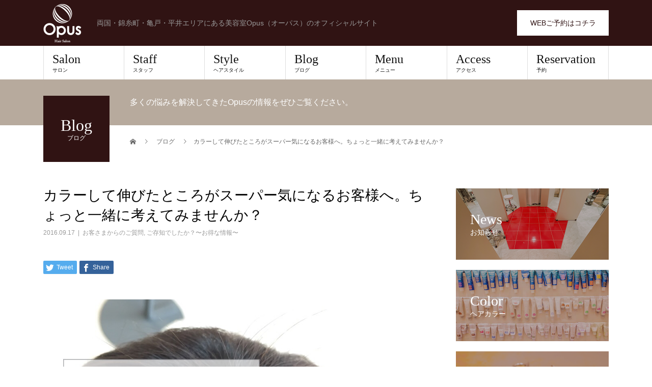

--- FILE ---
content_type: text/html; charset=UTF-8
request_url: https://opus-salon.jp/17025/
body_size: 17206
content:
<!DOCTYPE html>
<html lang="ja">
<head>
<meta charset="UTF-8">
<meta name="description" content="気になるーーーーー！タイプのお客様に読んでほしい内容は、&amp;nbsp;&amp;nbsp;◼︎鏡を見るたびに「あああああああ」って感じてるお客様へ♫&amp;nbsp;&amp;nbsp;◼︎周りから見た客観的な意見、知ってますかー？&amp;n...">
<meta name="viewport" content="width=device-width">
<title>カラーして伸びたところがスーパー気になるお客様へ。ちょっと一緒に考えてみませんか？ &#8211; 美容室Opus（オーパス）</title>
<meta name='robots' content='max-image-preview:large' />
<meta property="og:type" content="article">
<meta property="og:url" content="https://opus-salon.jp/17025/">
<meta property="og:title" content="カラーして伸びたところがスーパー気になるお客様へ。ちょっと一緒に考えてみませんか？ &#8211; 美容室Opus（オーパス）">
<meta property="og:description" content="気になるーーーーー！タイプのお客様に読んでほしい内容は、&amp;nbsp;&amp;nbsp;◼︎鏡を見るたびに「あああああああ」って感じてるお客様へ♫&amp;nbsp;&amp;nbsp;◼︎周りから見た客観的な意見、知ってますかー？&amp;n...">
<meta property="og:site_name" content="美容室Opus（オーパス）">
<meta property="og:image" content="https://opus-salon.jp/wp-content/uploads/2016/09/wpid-20160917044816.png">
<meta property="og:image:secure_url" content="https://opus-salon.jp/wp-content/uploads/2016/09/wpid-20160917044816.png"> 
<meta property="og:image:width" content="969"> 
<meta property="og:image:height" content="749">
<link rel="alternate" type="application/rss+xml" title="美容室Opus（オーパス） &raquo; フィード" href="https://opus-salon.jp/feed/" />
<link rel="alternate" title="oEmbed (JSON)" type="application/json+oembed" href="https://opus-salon.jp/wp-json/oembed/1.0/embed?url=https%3A%2F%2Fopus-salon.jp%2F17025%2F" />
<link rel="alternate" title="oEmbed (XML)" type="text/xml+oembed" href="https://opus-salon.jp/wp-json/oembed/1.0/embed?url=https%3A%2F%2Fopus-salon.jp%2F17025%2F&#038;format=xml" />
<style id='wp-img-auto-sizes-contain-inline-css' type='text/css'>
img:is([sizes=auto i],[sizes^="auto," i]){contain-intrinsic-size:3000px 1500px}
/*# sourceURL=wp-img-auto-sizes-contain-inline-css */
</style>
<style id='wp-emoji-styles-inline-css' type='text/css'>

	img.wp-smiley, img.emoji {
		display: inline !important;
		border: none !important;
		box-shadow: none !important;
		height: 1em !important;
		width: 1em !important;
		margin: 0 0.07em !important;
		vertical-align: -0.1em !important;
		background: none !important;
		padding: 0 !important;
	}
/*# sourceURL=wp-emoji-styles-inline-css */
</style>
<style id='wp-block-library-inline-css' type='text/css'>
:root{--wp-block-synced-color:#7a00df;--wp-block-synced-color--rgb:122,0,223;--wp-bound-block-color:var(--wp-block-synced-color);--wp-editor-canvas-background:#ddd;--wp-admin-theme-color:#007cba;--wp-admin-theme-color--rgb:0,124,186;--wp-admin-theme-color-darker-10:#006ba1;--wp-admin-theme-color-darker-10--rgb:0,107,160.5;--wp-admin-theme-color-darker-20:#005a87;--wp-admin-theme-color-darker-20--rgb:0,90,135;--wp-admin-border-width-focus:2px}@media (min-resolution:192dpi){:root{--wp-admin-border-width-focus:1.5px}}.wp-element-button{cursor:pointer}:root .has-very-light-gray-background-color{background-color:#eee}:root .has-very-dark-gray-background-color{background-color:#313131}:root .has-very-light-gray-color{color:#eee}:root .has-very-dark-gray-color{color:#313131}:root .has-vivid-green-cyan-to-vivid-cyan-blue-gradient-background{background:linear-gradient(135deg,#00d084,#0693e3)}:root .has-purple-crush-gradient-background{background:linear-gradient(135deg,#34e2e4,#4721fb 50%,#ab1dfe)}:root .has-hazy-dawn-gradient-background{background:linear-gradient(135deg,#faaca8,#dad0ec)}:root .has-subdued-olive-gradient-background{background:linear-gradient(135deg,#fafae1,#67a671)}:root .has-atomic-cream-gradient-background{background:linear-gradient(135deg,#fdd79a,#004a59)}:root .has-nightshade-gradient-background{background:linear-gradient(135deg,#330968,#31cdcf)}:root .has-midnight-gradient-background{background:linear-gradient(135deg,#020381,#2874fc)}:root{--wp--preset--font-size--normal:16px;--wp--preset--font-size--huge:42px}.has-regular-font-size{font-size:1em}.has-larger-font-size{font-size:2.625em}.has-normal-font-size{font-size:var(--wp--preset--font-size--normal)}.has-huge-font-size{font-size:var(--wp--preset--font-size--huge)}.has-text-align-center{text-align:center}.has-text-align-left{text-align:left}.has-text-align-right{text-align:right}.has-fit-text{white-space:nowrap!important}#end-resizable-editor-section{display:none}.aligncenter{clear:both}.items-justified-left{justify-content:flex-start}.items-justified-center{justify-content:center}.items-justified-right{justify-content:flex-end}.items-justified-space-between{justify-content:space-between}.screen-reader-text{border:0;clip-path:inset(50%);height:1px;margin:-1px;overflow:hidden;padding:0;position:absolute;width:1px;word-wrap:normal!important}.screen-reader-text:focus{background-color:#ddd;clip-path:none;color:#444;display:block;font-size:1em;height:auto;left:5px;line-height:normal;padding:15px 23px 14px;text-decoration:none;top:5px;width:auto;z-index:100000}html :where(.has-border-color){border-style:solid}html :where([style*=border-top-color]){border-top-style:solid}html :where([style*=border-right-color]){border-right-style:solid}html :where([style*=border-bottom-color]){border-bottom-style:solid}html :where([style*=border-left-color]){border-left-style:solid}html :where([style*=border-width]){border-style:solid}html :where([style*=border-top-width]){border-top-style:solid}html :where([style*=border-right-width]){border-right-style:solid}html :where([style*=border-bottom-width]){border-bottom-style:solid}html :where([style*=border-left-width]){border-left-style:solid}html :where(img[class*=wp-image-]){height:auto;max-width:100%}:where(figure){margin:0 0 1em}html :where(.is-position-sticky){--wp-admin--admin-bar--position-offset:var(--wp-admin--admin-bar--height,0px)}@media screen and (max-width:600px){html :where(.is-position-sticky){--wp-admin--admin-bar--position-offset:0px}}

/*# sourceURL=wp-block-library-inline-css */
</style><style id='global-styles-inline-css' type='text/css'>
:root{--wp--preset--aspect-ratio--square: 1;--wp--preset--aspect-ratio--4-3: 4/3;--wp--preset--aspect-ratio--3-4: 3/4;--wp--preset--aspect-ratio--3-2: 3/2;--wp--preset--aspect-ratio--2-3: 2/3;--wp--preset--aspect-ratio--16-9: 16/9;--wp--preset--aspect-ratio--9-16: 9/16;--wp--preset--color--black: #000000;--wp--preset--color--cyan-bluish-gray: #abb8c3;--wp--preset--color--white: #ffffff;--wp--preset--color--pale-pink: #f78da7;--wp--preset--color--vivid-red: #cf2e2e;--wp--preset--color--luminous-vivid-orange: #ff6900;--wp--preset--color--luminous-vivid-amber: #fcb900;--wp--preset--color--light-green-cyan: #7bdcb5;--wp--preset--color--vivid-green-cyan: #00d084;--wp--preset--color--pale-cyan-blue: #8ed1fc;--wp--preset--color--vivid-cyan-blue: #0693e3;--wp--preset--color--vivid-purple: #9b51e0;--wp--preset--gradient--vivid-cyan-blue-to-vivid-purple: linear-gradient(135deg,rgb(6,147,227) 0%,rgb(155,81,224) 100%);--wp--preset--gradient--light-green-cyan-to-vivid-green-cyan: linear-gradient(135deg,rgb(122,220,180) 0%,rgb(0,208,130) 100%);--wp--preset--gradient--luminous-vivid-amber-to-luminous-vivid-orange: linear-gradient(135deg,rgb(252,185,0) 0%,rgb(255,105,0) 100%);--wp--preset--gradient--luminous-vivid-orange-to-vivid-red: linear-gradient(135deg,rgb(255,105,0) 0%,rgb(207,46,46) 100%);--wp--preset--gradient--very-light-gray-to-cyan-bluish-gray: linear-gradient(135deg,rgb(238,238,238) 0%,rgb(169,184,195) 100%);--wp--preset--gradient--cool-to-warm-spectrum: linear-gradient(135deg,rgb(74,234,220) 0%,rgb(151,120,209) 20%,rgb(207,42,186) 40%,rgb(238,44,130) 60%,rgb(251,105,98) 80%,rgb(254,248,76) 100%);--wp--preset--gradient--blush-light-purple: linear-gradient(135deg,rgb(255,206,236) 0%,rgb(152,150,240) 100%);--wp--preset--gradient--blush-bordeaux: linear-gradient(135deg,rgb(254,205,165) 0%,rgb(254,45,45) 50%,rgb(107,0,62) 100%);--wp--preset--gradient--luminous-dusk: linear-gradient(135deg,rgb(255,203,112) 0%,rgb(199,81,192) 50%,rgb(65,88,208) 100%);--wp--preset--gradient--pale-ocean: linear-gradient(135deg,rgb(255,245,203) 0%,rgb(182,227,212) 50%,rgb(51,167,181) 100%);--wp--preset--gradient--electric-grass: linear-gradient(135deg,rgb(202,248,128) 0%,rgb(113,206,126) 100%);--wp--preset--gradient--midnight: linear-gradient(135deg,rgb(2,3,129) 0%,rgb(40,116,252) 100%);--wp--preset--font-size--small: 13px;--wp--preset--font-size--medium: 20px;--wp--preset--font-size--large: 36px;--wp--preset--font-size--x-large: 42px;--wp--preset--spacing--20: 0.44rem;--wp--preset--spacing--30: 0.67rem;--wp--preset--spacing--40: 1rem;--wp--preset--spacing--50: 1.5rem;--wp--preset--spacing--60: 2.25rem;--wp--preset--spacing--70: 3.38rem;--wp--preset--spacing--80: 5.06rem;--wp--preset--shadow--natural: 6px 6px 9px rgba(0, 0, 0, 0.2);--wp--preset--shadow--deep: 12px 12px 50px rgba(0, 0, 0, 0.4);--wp--preset--shadow--sharp: 6px 6px 0px rgba(0, 0, 0, 0.2);--wp--preset--shadow--outlined: 6px 6px 0px -3px rgb(255, 255, 255), 6px 6px rgb(0, 0, 0);--wp--preset--shadow--crisp: 6px 6px 0px rgb(0, 0, 0);}:where(.is-layout-flex){gap: 0.5em;}:where(.is-layout-grid){gap: 0.5em;}body .is-layout-flex{display: flex;}.is-layout-flex{flex-wrap: wrap;align-items: center;}.is-layout-flex > :is(*, div){margin: 0;}body .is-layout-grid{display: grid;}.is-layout-grid > :is(*, div){margin: 0;}:where(.wp-block-columns.is-layout-flex){gap: 2em;}:where(.wp-block-columns.is-layout-grid){gap: 2em;}:where(.wp-block-post-template.is-layout-flex){gap: 1.25em;}:where(.wp-block-post-template.is-layout-grid){gap: 1.25em;}.has-black-color{color: var(--wp--preset--color--black) !important;}.has-cyan-bluish-gray-color{color: var(--wp--preset--color--cyan-bluish-gray) !important;}.has-white-color{color: var(--wp--preset--color--white) !important;}.has-pale-pink-color{color: var(--wp--preset--color--pale-pink) !important;}.has-vivid-red-color{color: var(--wp--preset--color--vivid-red) !important;}.has-luminous-vivid-orange-color{color: var(--wp--preset--color--luminous-vivid-orange) !important;}.has-luminous-vivid-amber-color{color: var(--wp--preset--color--luminous-vivid-amber) !important;}.has-light-green-cyan-color{color: var(--wp--preset--color--light-green-cyan) !important;}.has-vivid-green-cyan-color{color: var(--wp--preset--color--vivid-green-cyan) !important;}.has-pale-cyan-blue-color{color: var(--wp--preset--color--pale-cyan-blue) !important;}.has-vivid-cyan-blue-color{color: var(--wp--preset--color--vivid-cyan-blue) !important;}.has-vivid-purple-color{color: var(--wp--preset--color--vivid-purple) !important;}.has-black-background-color{background-color: var(--wp--preset--color--black) !important;}.has-cyan-bluish-gray-background-color{background-color: var(--wp--preset--color--cyan-bluish-gray) !important;}.has-white-background-color{background-color: var(--wp--preset--color--white) !important;}.has-pale-pink-background-color{background-color: var(--wp--preset--color--pale-pink) !important;}.has-vivid-red-background-color{background-color: var(--wp--preset--color--vivid-red) !important;}.has-luminous-vivid-orange-background-color{background-color: var(--wp--preset--color--luminous-vivid-orange) !important;}.has-luminous-vivid-amber-background-color{background-color: var(--wp--preset--color--luminous-vivid-amber) !important;}.has-light-green-cyan-background-color{background-color: var(--wp--preset--color--light-green-cyan) !important;}.has-vivid-green-cyan-background-color{background-color: var(--wp--preset--color--vivid-green-cyan) !important;}.has-pale-cyan-blue-background-color{background-color: var(--wp--preset--color--pale-cyan-blue) !important;}.has-vivid-cyan-blue-background-color{background-color: var(--wp--preset--color--vivid-cyan-blue) !important;}.has-vivid-purple-background-color{background-color: var(--wp--preset--color--vivid-purple) !important;}.has-black-border-color{border-color: var(--wp--preset--color--black) !important;}.has-cyan-bluish-gray-border-color{border-color: var(--wp--preset--color--cyan-bluish-gray) !important;}.has-white-border-color{border-color: var(--wp--preset--color--white) !important;}.has-pale-pink-border-color{border-color: var(--wp--preset--color--pale-pink) !important;}.has-vivid-red-border-color{border-color: var(--wp--preset--color--vivid-red) !important;}.has-luminous-vivid-orange-border-color{border-color: var(--wp--preset--color--luminous-vivid-orange) !important;}.has-luminous-vivid-amber-border-color{border-color: var(--wp--preset--color--luminous-vivid-amber) !important;}.has-light-green-cyan-border-color{border-color: var(--wp--preset--color--light-green-cyan) !important;}.has-vivid-green-cyan-border-color{border-color: var(--wp--preset--color--vivid-green-cyan) !important;}.has-pale-cyan-blue-border-color{border-color: var(--wp--preset--color--pale-cyan-blue) !important;}.has-vivid-cyan-blue-border-color{border-color: var(--wp--preset--color--vivid-cyan-blue) !important;}.has-vivid-purple-border-color{border-color: var(--wp--preset--color--vivid-purple) !important;}.has-vivid-cyan-blue-to-vivid-purple-gradient-background{background: var(--wp--preset--gradient--vivid-cyan-blue-to-vivid-purple) !important;}.has-light-green-cyan-to-vivid-green-cyan-gradient-background{background: var(--wp--preset--gradient--light-green-cyan-to-vivid-green-cyan) !important;}.has-luminous-vivid-amber-to-luminous-vivid-orange-gradient-background{background: var(--wp--preset--gradient--luminous-vivid-amber-to-luminous-vivid-orange) !important;}.has-luminous-vivid-orange-to-vivid-red-gradient-background{background: var(--wp--preset--gradient--luminous-vivid-orange-to-vivid-red) !important;}.has-very-light-gray-to-cyan-bluish-gray-gradient-background{background: var(--wp--preset--gradient--very-light-gray-to-cyan-bluish-gray) !important;}.has-cool-to-warm-spectrum-gradient-background{background: var(--wp--preset--gradient--cool-to-warm-spectrum) !important;}.has-blush-light-purple-gradient-background{background: var(--wp--preset--gradient--blush-light-purple) !important;}.has-blush-bordeaux-gradient-background{background: var(--wp--preset--gradient--blush-bordeaux) !important;}.has-luminous-dusk-gradient-background{background: var(--wp--preset--gradient--luminous-dusk) !important;}.has-pale-ocean-gradient-background{background: var(--wp--preset--gradient--pale-ocean) !important;}.has-electric-grass-gradient-background{background: var(--wp--preset--gradient--electric-grass) !important;}.has-midnight-gradient-background{background: var(--wp--preset--gradient--midnight) !important;}.has-small-font-size{font-size: var(--wp--preset--font-size--small) !important;}.has-medium-font-size{font-size: var(--wp--preset--font-size--medium) !important;}.has-large-font-size{font-size: var(--wp--preset--font-size--large) !important;}.has-x-large-font-size{font-size: var(--wp--preset--font-size--x-large) !important;}
/*# sourceURL=global-styles-inline-css */
</style>

<style id='classic-theme-styles-inline-css' type='text/css'>
/*! This file is auto-generated */
.wp-block-button__link{color:#fff;background-color:#32373c;border-radius:9999px;box-shadow:none;text-decoration:none;padding:calc(.667em + 2px) calc(1.333em + 2px);font-size:1.125em}.wp-block-file__button{background:#32373c;color:#fff;text-decoration:none}
/*# sourceURL=/wp-includes/css/classic-themes.min.css */
</style>
<link rel='stylesheet' id='parent-style-css' href='https://opus-salon.jp/wp-content/themes/beauty_tcd054/style.css?ver=6.9' type='text/css' media='all' />
<link rel='stylesheet' id='child-style-css' href='https://opus-salon.jp/wp-content/themes/beauty_tcd054_child/style.css?ver=6.9' type='text/css' media='all' />
<link rel='stylesheet' id='beauty-slick-css' href='https://opus-salon.jp/wp-content/themes/beauty_tcd054/assets/css/slick.min.css?ver=6.9' type='text/css' media='all' />
<link rel='stylesheet' id='beauty-slick-theme-css' href='https://opus-salon.jp/wp-content/themes/beauty_tcd054/assets/css/slick-theme.min.css?ver=6.9' type='text/css' media='all' />
<link rel='stylesheet' id='beauty-style-css' href='https://opus-salon.jp/wp-content/themes/beauty_tcd054_child/style.css?ver=6.9' type='text/css' media='all' />
<script type="text/javascript" src="https://opus-salon.jp/wp-includes/js/jquery/jquery.min.js?ver=3.7.1" id="jquery-core-js"></script>
<script type="text/javascript" src="https://opus-salon.jp/wp-includes/js/jquery/jquery-migrate.min.js?ver=3.4.1" id="jquery-migrate-js"></script>
<script type="text/javascript" src="https://opus-salon.jp/wp-content/themes/beauty_tcd054/assets/js/slick.min.js?ver=6.9" id="beauty-slick-js"></script>
<link rel="https://api.w.org/" href="https://opus-salon.jp/wp-json/" /><link rel="alternate" title="JSON" type="application/json" href="https://opus-salon.jp/wp-json/wp/v2/posts/17025" /><link rel="canonical" href="https://opus-salon.jp/17025/" />
<link rel='shortlink' href='https://opus-salon.jp/?p=17025' />
<link rel="shortcut icon" href="https://opus-salon.jp/wp-content/uploads/2022/04/favicon.ico">
<style>
.p-headline,.p-pager__item span,.p-portfolio__headline,.p-page-links > span,.c-pw__btn,.p-widget__title,.p-search__submit,.p-staff-blog__headline,.p-readmore__btn{background: #301313}.p-pager__item span,.p-page-links > span{border-color: #301313}.p-pagetop a:hover,.p-nav02__item a:hover,.p-index-content__btn:hover,.p-menu-btn.is-active,.c-pw__btn:hover,.p-search__submit:hover,.p-readmore__btn:hover{background: 422414}.p-article01__title a:hover,.p-article01__cat a:hover,.p-article02__title a:hover,.p-article03__title a:hover,.p-breadcrumb a:hover,.p-entry__cat a:hover,.p-article04 a:hover .p-article04__title,.p-article06 a:hover .p-article06__name,.p-profile__social-item a:hover,.p-style-author__body:hover .p-style-author__portrait-name,.p-style-author__body:hover .p-style-author__comment::after,.p-news-ticker__item-date,.p-news-ticker__list-item-title:hover,.p-article05 a:hover .p-article05__title,.p-news-ticker__list-item-date,.p-author__name a:hover,.p-profile__table a:hover,.p-style__table a:hover{color: 422414}.p-entry__body a,.custom-html-widget a{color: ##422414}body,.p-global-nav .sub-title,.p-page-header__sub,.p-index-content__header-title span{font-family: "Segoe UI", Verdana, "游ゴシック", YuGothic, "Hiragino Kaku Gothic ProN", Meiryo, sans-serif}.l-header__tel,.c-logo,.p-global-nav > ul > li > a,.p-page-header__title,.p-banner-list__item-catch,.p-profile__table caption,.p-search__title,.p-style__data-item-headline,.p-index-content__header-title,.p-header-slider__item-title,.p-header-video__title,.p-header-youtube__title{font-family: "Times New Roman", "游明朝", "Yu Mincho", "游明朝体", "YuMincho", "ヒラギノ明朝 Pro W3", "Hiragino Mincho Pro", "HiraMinProN-W3", "HGS明朝E", "ＭＳ Ｐ明朝", "MS PMincho", serif; font-weight: 500}.p-hover-effect--type1:hover img{-webkit-transform: scale(1.2);transform: scale(1.2)}.l-header{background: #301313}.l-header__desc{color: #999999}.p-global-nav .sub-menu a{background: #111111;color: #ffffff}.p-global-nav .sub-menu a:hover{background: #422414;color: #ffffff}.p-contact__appointment{background: #ffffff;color: #000000}.p-contact__appointment:hover{background: #422414;color: #ffffff}.p-contact__appointment:hover{background: #422414;color: #ffffff}.l-footer__info,.p-copyright{background: #301313}.p-copyright{border-color: #301313}.p-entry__title{font-size: 28px}.p-entry__body,.p-entry__body p{font-size: 14px}@media screen and (max-width: 991px) {.p-global-nav__inner{background: rgba(17,17,17, 1);color: #ffffff}.p-global-nav ul li a{font-family: "Segoe UI", Verdana, "游ゴシック", YuGothic, "Hiragino Kaku Gothic ProN", Meiryo, sans-serif;color: #ffffff !important}}@media screen and (max-width: 767px) {.p-style + .p-nav02{display: none}}@media(max-width: 991px){
	.c-logo img{
		height: 50px!important;
		width: 50px!important;
	}
}</style>
<link rel="alternate" type="application/rss+xml" title="RSS" href="https://opus-salon.jp/rsslatest.xml" />
<!-- Global site tag (gtag.js) - Google Analytics -->
<script async src="https://www.googletagmanager.com/gtag/js?id=UA-50332642-1"></script>
<script>
  window.dataLayer = window.dataLayer || [];
  function gtag(){dataLayer.push(arguments);}
  gtag('js', new Date());

  gtag('config', 'UA-50332642-1');
  gtag('config', 'G-FK3SGPSHT1');
</script>

</head>
<body class="wp-singular post-template-default single single-post postid-17025 single-format-standard wp-theme-beauty_tcd054 wp-child-theme-beauty_tcd054_child">
<header id="js-header" class="l-header">
  <div class="l-header__inner l-inner">
    <div class="l-header__logo c-logo">
      <a href="https://opus-salon.jp/">
        <img src="https://opus-salon.jp/wp-content/uploads/2022/04/logox2.png" alt="美容室Opus（オーパス）" width="75" height="75">
      </a>
    </div>
    <p class="l-header__desc">両国・錦糸町・亀戸・平井エリアにある美容室Opus（オーパス）のオフィシャルサイト</p>
        <div class="l-header__contact">
              <a href="https://appt.salondenet.jp/opus/?corpstr=opus&#038;get=6a5e647258646c3627351f6362676b5c6957716d5b6f6733707269715e63235d653a6c5b695e5971586362676b236c5e6c6955665d332e2927" class="p-contact__appointment p-btn" target="_blank">WEBご予約はコチラ</a>
        </div>
      </div>
  <a href="#" id="js-menu-btn" class="p-menu-btn c-menu-btn"></a>
  <nav id="js-global-nav" class="p-global-nav"><ul class="p-global-nav__inner"><li id="menu-item-27724" class="menu-item menu-item-type-post_type menu-item-object-page menu-item-27724"><a href="https://opus-salon.jp/salon/">Salon<span class="sub-title">サロン</span><span class="sub-menu-toggle"></span></a></li>
<li id="menu-item-31" class="menu-item menu-item-type-custom menu-item-object-custom menu-item-31"><a href="/staff">Staff<span class="sub-title">スタッフ</span><span class="sub-menu-toggle"></span></a></li>
<li id="menu-item-27618" class="menu-item menu-item-type-custom menu-item-object-custom menu-item-27618"><a href="/style">Style<span class="sub-title">ヘアスタイル</span><span class="sub-menu-toggle"></span></a></li>
<li id="menu-item-29" class="menu-item menu-item-type-custom menu-item-object-custom menu-item-29"><a href="/blog">Blog<span class="sub-title">ブログ</span><span class="sub-menu-toggle"></span></a></li>
<li id="menu-item-48" class="menu-item menu-item-type-post_type menu-item-object-page menu-item-48"><a href="https://opus-salon.jp/menu/">Menu<span class="sub-title">メニュー</span><span class="sub-menu-toggle"></span></a></li>
<li id="menu-item-52" class="menu-item menu-item-type-post_type menu-item-object-page menu-item-52"><a href="https://opus-salon.jp/access/">Access<span class="sub-title">アクセス</span><span class="sub-menu-toggle"></span></a></li>
<li id="menu-item-27778" class="menu-item menu-item-type-custom menu-item-object-custom menu-item-27778"><a href="https://appt.salondenet.jp/opus/?corpstr=opus&#038;get=6a5e647258646c3627351f6362676b5c6957716d5b6f6733707269715e63235d653a6c5b695e5971586362676b236c5e6c6955665d332e2927">Reservation<span class="sub-title">予約</span><span class="sub-menu-toggle"></span></a></li>
</ul></nav></header>
<main class="l-main">
    <ul class="p-breadcrumb c-breadcrumb" itemscope itemtype="http://schema.org/BreadcrumbList">
<li class="p-breadcrumb__item c-breadcrumb__item c-breadcrumb__item--home" itemprop="itemListElement" itemscope itemtype="http://schema.org/ListItem">
<a href="https://opus-salon.jp/" itemprop="item">
<span itemprop="name">HOME</span>
</a>
<meta itemprop="position" content="1">
</li>
<li class="p-breadcrumb__item c-breadcrumb__item" itemprop="itemListElement" itemscope itemtype="http://schema.org/ListItem">
<a href="https://opus-salon.jp/blog/" itemprop="item">
<span itemprop="name">ブログ</span>
</a>
<meta itemprop="position" content="2">
</li>
<li class="p-breadcrumb__item c-breadcrumb__item" itemprop="itemListElement" itemscope itemtype="http://schema.org/ListItem"><span itemprop="name">カラーして伸びたところがスーパー気になるお客様へ。ちょっと一緒に考えてみませんか？</span><meta itemprop="position" content="3"></li>
</ul>
  <header class="p-page-header" style="background: #b7aa9d;">
  <div class="p-page-header__inner l-inner">
    <div class="p-page-header__title" style="background: #301313; color: #ffffff; font-size: 32px;">Blog<span class="p-page-header__sub" style="color: #ffffff; font-size: 12px;">ブログ</span></div>
        <p class="p-page-header__desc" style="color: #ffffff;">多くの悩みを解決してきたOpusの情報をぜひご覧ください。</p>
      </div>
</header>
  <div class="l-main__inner l-inner">
  <ul class="p-breadcrumb c-breadcrumb" itemscope itemtype="http://schema.org/BreadcrumbList">
<li class="p-breadcrumb__item c-breadcrumb__item c-breadcrumb__item--home" itemprop="itemListElement" itemscope itemtype="http://schema.org/ListItem">
<a href="https://opus-salon.jp/" itemprop="item">
<span itemprop="name">HOME</span>
</a>
<meta itemprop="position" content="1">
</li>
<li class="p-breadcrumb__item c-breadcrumb__item" itemprop="itemListElement" itemscope itemtype="http://schema.org/ListItem">
<a href="https://opus-salon.jp/blog/" itemprop="item">
<span itemprop="name">ブログ</span>
</a>
<meta itemprop="position" content="2">
</li>
<li class="p-breadcrumb__item c-breadcrumb__item" itemprop="itemListElement" itemscope itemtype="http://schema.org/ListItem"><span itemprop="name">カラーして伸びたところがスーパー気になるお客様へ。ちょっと一緒に考えてみませんか？</span><meta itemprop="position" content="3"></li>
</ul>
  <div class="l-contents">
    <div class="l-primary">
        			<article class="p-entry">
        <header>
          <h1 class="p-entry__title">カラーして伸びたところがスーパー気になるお客様へ。ちょっと一緒に考えてみませんか？</h1>
          <p class="p-entry__meta">
            <time class="p-entry__date" datetime="2016-09-17">2016.09.17</time><span class="p-entry__cat"><a href="https://opus-salon.jp/category/%e3%81%8a%e5%ae%a2%e3%81%95%e3%81%be%e3%81%8b%e3%82%89%e3%81%ae%e3%81%94%e8%b3%aa%e5%95%8f/" rel="category tag">お客さまからのご質問</a>, <a href="https://opus-salon.jp/category/%e3%81%94%e5%ad%98%e7%9f%a5%e3%81%a7%e3%81%97%e3%81%9f%e3%81%8b%ef%bc%9f%e3%80%9c%e3%81%8a%e5%be%97%e3%81%aa%e6%83%85%e5%a0%b1%e3%80%9c/" rel="category tag">ご存知でしたか？〜お得な情報〜</a></span>          </p>
          			<ul class="p-entry__share c-share u-clearfix c-share--sm c-share--color">
				<li class="c-share__btn c-share__btn--twitter">
			    <a href="https://twitter.com/share?text=%E3%82%AB%E3%83%A9%E3%83%BC%E3%81%97%E3%81%A6%E4%BC%B8%E3%81%B3%E3%81%9F%E3%81%A8%E3%81%93%E3%82%8D%E3%81%8C%E3%82%B9%E3%83%BC%E3%83%91%E3%83%BC%E6%B0%97%E3%81%AB%E3%81%AA%E3%82%8B%E3%81%8A%E5%AE%A2%E6%A7%98%E3%81%B8%E3%80%82%E3%81%A1%E3%82%87%E3%81%A3%E3%81%A8%E4%B8%80%E7%B7%92%E3%81%AB%E8%80%83%E3%81%88%E3%81%A6%E3%81%BF%E3%81%BE%E3%81%9B%E3%82%93%E3%81%8B%EF%BC%9F&url=https%3A%2F%2Fopus-salon.jp%2F17025%2F&via=&tw_p=tweetbutton&related="  onclick="javascript:window.open(this.href, '', 'menubar=no,toolbar=no,resizable=yes,scrollbars=yes,height=400,width=600');return false;">
			     	<i class="c-share__icn c-share__icn--twitter"></i>
			      <span class="c-share__title">Tweet</span>
			   	</a>
			   </li>
			    <li class="c-share__btn c-share__btn--facebook">
			    	<a href="//www.facebook.com/sharer/sharer.php?u=https://opus-salon.jp/17025/&amp;t=%E3%82%AB%E3%83%A9%E3%83%BC%E3%81%97%E3%81%A6%E4%BC%B8%E3%81%B3%E3%81%9F%E3%81%A8%E3%81%93%E3%82%8D%E3%81%8C%E3%82%B9%E3%83%BC%E3%83%91%E3%83%BC%E6%B0%97%E3%81%AB%E3%81%AA%E3%82%8B%E3%81%8A%E5%AE%A2%E6%A7%98%E3%81%B8%E3%80%82%E3%81%A1%E3%82%87%E3%81%A3%E3%81%A8%E4%B8%80%E7%B7%92%E3%81%AB%E8%80%83%E3%81%88%E3%81%A6%E3%81%BF%E3%81%BE%E3%81%9B%E3%82%93%E3%81%8B%EF%BC%9F" rel="nofollow" target="_blank">
			      	<i class="c-share__icn c-share__icn--facebook"></i>
			        <span class="c-share__title">Share</span>
			      </a>
			    </li>
			</ul>
                    <div class="p-entry__img">
            <img width="969" height="749" src="https://opus-salon.jp/wp-content/uploads/2016/09/wpid-20160917044816.png" class="attachment-full size-full wp-post-image" alt="" decoding="async" fetchpriority="high" srcset="https://opus-salon.jp/wp-content/uploads/2016/09/wpid-20160917044816.png 969w, https://opus-salon.jp/wp-content/uploads/2016/09/wpid-20160917044816-300x232.png 300w, https://opus-salon.jp/wp-content/uploads/2016/09/wpid-20160917044816-768x594.png 768w" sizes="(max-width: 969px) 100vw, 969px" />          </div>
                  </header>
                <div class="p-entry__body">
          <p>気になるーーーーー！タイプのお客様に読んでほしい内容は、</p>
<p>&nbsp;</p>
<p>&nbsp;</p>
<p>◼︎鏡を見るたびに「あああああああ」って感じてるお客様へ♫</p>
<p>&nbsp;</p>
<p>&nbsp;</p>
<p>◼︎周りから見た客観的な意見、知ってますかー？</p>
<p>&nbsp;</p>
<p>&nbsp;</p>
<p>◼︎ちゃんとケアしているお客様は、大丈夫ですよー♡</p>
<p>&nbsp;</p>
<p>&nbsp;</p>
<p>そんな内容です。</p>
<p>&nbsp;</p>
<p>&nbsp;</p>
<div style="padding: 10px;margin-bottom: 10px;border: 1px solid #333333">
<p>&nbsp;</p>
<p>東京都江東区の亀戸にある美容室、Opus hair salonオーパスヘアーサロンのヘアカラー専門のカラーリスト＆ヘアカラーアドバイザーの加邉厚史(かなべあつし)です!僕の自己紹介は<span style="text-decoration: underline"><span style="color: #0000ff;text-decoration: underline"><a href="https://opus-salon.jp/blog/?p=9099"><span style="color: #0000ff;text-decoration: underline">こちらから</span></a></span></span>、初めましての方はよかったら読んでくださいね！</p>
<p><a class="twitter-follow-button" href="https://twitter.com/kanabe_a">Follow @kanabe_a</a><br />
<a href="https://opus-salon.jp/blog/?p=4862"><img decoding="async" class="alignleft  wp-image-11805" alt="FullSizeRender" src="https://opus-salon.jp/wp-content/uploads/2016/01/FullSizeRender1.jpg" width="205" height="192" /></a><br />
<a href="http://haircatalog.appnt.me/opus/"><img decoding="async" class="alignnone size-full wp-image-9395" alt="FullSizeRender" src="https://opus-salon.jp/wp-content/uploads/2015/09/FullSizeRender.jpg" width="253" height="192" /></a></p>
</div>
<div style="border-left: 10px solid #D2B48C;border-bottom: 2px solid #D2B48C;padding-left: 10px;font-weight: bold">白髪はないけど伸びたところがスーパー気になるってお客様へ。</div>
<p>&nbsp;</p>
<p>&nbsp;</p>
<p>美意識がとっても高くていいと思います♫<br />
キレイでいたい、こうでなくちゃ！って気持ちが強いってことですからねーっ</p>
<p>&nbsp;</p>
<p>&nbsp;</p>
<p>/<br />
でも、それで逆に気にしすぎてストレス感じてませんかー？<br />
\</p>
<p>&nbsp;</p>
<p>&nbsp;</p>
<p>って僕は思うんです。こうでなくちゃ感が強いと、疲れやすいんです。笑<br />
白髪はとにかく気になるから…ってお客様もとっても多いんです。だから自分でも染めるってケースも多いですよね♫<br />
少し気になりにくい工夫を美容師としてはオススメしたいって考えてます。<br />
例えば、前髪を作って分け目をハッキリつけないようにする。<br />
気になる場合は染めるのでなくってシャンプーで落ちるもので対応してみる。あっ、コレはいい製品がもうすぐでるので今度書きますねーっ</p>
<p>&nbsp;</p>
<p>&nbsp;</p>
<p><a href="https://opus-salon.jp/wp-content/uploads/2016/09/wpid-20160917044338.jpg"><img loading="lazy" decoding="async" alt="" src="https://opus-salon.jp/wp-content/uploads/2016/09/wpid-20160917044338.jpg" width="300" height="400" /></a></p>
<p>&nbsp;</p>
<p>1cm伸びた状態。あなたはどうですか？気になりますー？</p>
<p>&nbsp;</p>
<p>&nbsp;</p>
<p>伸びた黒いところ、白髪のところ。気にするお客様からしたらストレスの原因の１つです。<br />
でも、気にしすぎることで色んなトラブルも起きますよっ<br />
頭皮が荒れたり、逆に染めることが白髪を増やす原因だったり。ちょっと改めて考えてほしいので書いています♫</p>
<p>&nbsp;</p>
<p>&nbsp;</p>
<div style="border-left: 10px solid #D2B48C;border-bottom: 2px solid #D2B48C;padding-left: 10px;font-weight: bold">周りは意外と気にしてないんです！</div>
<p>&nbsp;</p>
<p>&nbsp;</p>
<p>3cmくらい伸びてきた場合は、「そろそろカラーした方がいいんじゃない？」なんて言われちゃうこともありますよね！<br />
僕のカラーのおすすめのタイミングは、1ヶ月半から2ヶ月です。<br />
これくらいで、前回のカラーが色落ちしてきてちょうどよく、どんな髪色にもなれます！<br />
マメにしすぎると逆に色が残っていてご希望通りになりにくいんです。</p>
<p>&nbsp;</p>
<p>&nbsp;</p>
<p>スーパー気になるタイプのお客様は、自分が気になるタイミングでお友達や家族の方に一度聞いてみて下さい。<br />
「もう染めなきゃヤバいと思うんだけど。」って。<br />
大抵の場合、こう返ってきます。</p>
<p>&nbsp;</p>
<p>&nbsp;</p>
<p>/<br />
えっ？そう？<br />
\</p>
<p>&nbsp;</p>
<p>&nbsp;</p>
<p>ポカーンって答えが…笑<br />
だから意外と大丈夫ですよってお伝えしたいんですね♡<br />
こうでなきゃ感が強いお客様は、すごくいいことなんだけど余計なストレスを抱えやすいです。<br />
その時間が僕はもったいないよなぁーって思うんですよね。気にするってことは不安や不満に気持ちが向きます。<br />
ネガティブになるよりももう少し軽い気持ちの方が楽ですよー♫</p>
<p>&nbsp;</p>
<p>&nbsp;</p>
<div style="border-left: 10px solid #D2B48C;border-bottom: 2px solid #D2B48C;padding-left: 10px;font-weight: bold">きちんとケアしてくれてるお客様は、マメにしても大丈夫です！</div>
<p>&nbsp;</p>
<p>&nbsp;</p>
<p>月一でカラーしているお客様に聞かれたんです。「私マメにやりすぎ？」って。<br />
ブログを読んでくれているお客様なんですよね。いつもありがとうございますーっ<br />
カラーすると白髪の原因になって頭皮によくないことがたくさん。詳しくは<span style="text-decoration: underline"><span style="color: #0000ff;text-decoration: underline"><a href="https://opus-salon.jp/blog/?p=13710"><span style="color: #0000ff;text-decoration: underline">こちら</span></a></span></span>に書いてあるのでご存知ない方は読んでみて下さい！</p>
<p>&nbsp;</p>
<p>&nbsp;</p>
<p>ちゃんと活性酸素のケアされているお客様は安心して下さいねーっ<br />
何年後かに、ものすごく差が出ます♫<br />
カラーの伸びを気にすることが、不安や不満でイライラにならないようにしてほしいんです。<br />
だってカラーって、本来スーパー楽しいものですからね♡<br />
？って、分からないことがあれば僕に気軽に聞いて下さいっ</p>
<p>&nbsp;</p>
<p>&nbsp;</p>
<p>連休は月曜が比較的空いてます！</p>
<p>&nbsp;</p>
<p>&nbsp;</p>
<p>真剣な髪や頭皮の悩みがある方へ！悩んでいる人に届けーー！って気持ちでいつもより更に詳しく書いているブログは<span style="text-decoration: underline"><span style="color: #0000ff;text-decoration: underline"><a href="https://opus-salon.jp/blog/?cat=71"><span style="color: #0000ff;text-decoration: underline">こちらから</span></a></span></span>♫</p>
<p><a href="https://opus-salon.jp/blog/?p=9099"><img loading="lazy" decoding="async" alt="" src="https://opus-salon.jp/wp-content/uploads/2016/05/wpid-20160501050506.jpg" width="400" height="185" /></a><br />
■【重要なお知らせ】１０月と１１月に休暇をいただきます！お知らせの詳細は<span style="text-decoration: underline"><span style="color: #0000ff;text-decoration: underline"><a href="https://opus-salon.jp/blog/?p=16562"><span style="color: #0000ff;text-decoration: underline">こちらから</span></a></span></span>！</p>
<p>■スタッフ募集していますー！ちょっとでも気になった方は、動画もあるので<span style="text-decoration: underline"><span style="color: #0000ff;text-decoration: underline"><a href="https://opus-salon.jp/news/26223/"><span style="color: #0000ff;text-decoration: underline">こちら</span></a></span></span>見て下さいねーっ</p>
<div style="padding: 10px;margin-bottom: 10px;border: 5px double #333333">
<p>&nbsp;</p>
<p>&nbsp;</p>
<p><a href="https://appt.salondenet.jp/opus/?corpstr=opus&#038;get=6a5e647258646c3627351f6362676b5c6957716d5b6f6733707269715e63235d653a6c5b695e5971586362676b236c5e6c6955665d332e2927"><img decoding="async" alt="アイコン" src="https://opus-salon.jp/wp-content/uploads/2018/02/collage.jpg" /></a><br />
↑当日予約はできませんが翌日以降の予約が簡単に取れちゃう便利なネット予約です♪やり方がわからない方は<span style="text-decoration: underline"><span style="color: #0000ff;text-decoration: underline"><a href="https://opus-salon.jp/blog/?p=5075"><span style="color: #0000ff;text-decoration: underline">こちら</span></a></span></span>を見てくださいね♪<br />
ご予約のお電話は：<span style="text-decoration: underline"><span style="color: #008000"><a href="tel:0356287311"><span style="color: #008000;text-decoration: underline">03-5628-7311</span></a></span></span></p>
<p>↑スマホの方は、番号をタップするとすぐお電話できますっ↑<br />
<a href="http://line.me/ti/p/%40jzk2725k"><img decoding="async" alt="'stats.label.addfriend' (MISSING TRANSLATION)" src="http://biz.line.naver.jp/line_business/img/btn/addfriends_ja.png" height="36" border="0" /></a></p>
<p>↑スマホの方は、カラーの質問・髪の悩みはＬＩＮＥで気軽に友達追加して質問してくださいね♪</p>
<p>事前にカウンセリングができてアドバイスや髪の悩み相談をいつでも受付しています！僕直通です。詳しくは<span style="text-decoration: underline"><span style="color: #0000ff;text-decoration: underline"><a href="https://opus-salon.jp/blog/?p=12538"><span style="color: #0000ff;text-decoration: underline">こちら</span></a></span></span>みて下さいね。</p>
</div>
        </div>
                			<ul class="p-entry__share c-share u-clearfix c-share--sm c-share--color">
				<li class="c-share__btn c-share__btn--twitter">
			    <a href="https://twitter.com/share?text=%E3%82%AB%E3%83%A9%E3%83%BC%E3%81%97%E3%81%A6%E4%BC%B8%E3%81%B3%E3%81%9F%E3%81%A8%E3%81%93%E3%82%8D%E3%81%8C%E3%82%B9%E3%83%BC%E3%83%91%E3%83%BC%E6%B0%97%E3%81%AB%E3%81%AA%E3%82%8B%E3%81%8A%E5%AE%A2%E6%A7%98%E3%81%B8%E3%80%82%E3%81%A1%E3%82%87%E3%81%A3%E3%81%A8%E4%B8%80%E7%B7%92%E3%81%AB%E8%80%83%E3%81%88%E3%81%A6%E3%81%BF%E3%81%BE%E3%81%9B%E3%82%93%E3%81%8B%EF%BC%9F&url=https%3A%2F%2Fopus-salon.jp%2F17025%2F&via=&tw_p=tweetbutton&related="  onclick="javascript:window.open(this.href, '', 'menubar=no,toolbar=no,resizable=yes,scrollbars=yes,height=400,width=600');return false;">
			     	<i class="c-share__icn c-share__icn--twitter"></i>
			      <span class="c-share__title">Tweet</span>
			   	</a>
			   </li>
			    <li class="c-share__btn c-share__btn--facebook">
			    	<a href="//www.facebook.com/sharer/sharer.php?u=https://opus-salon.jp/17025/&amp;t=%E3%82%AB%E3%83%A9%E3%83%BC%E3%81%97%E3%81%A6%E4%BC%B8%E3%81%B3%E3%81%9F%E3%81%A8%E3%81%93%E3%82%8D%E3%81%8C%E3%82%B9%E3%83%BC%E3%83%91%E3%83%BC%E6%B0%97%E3%81%AB%E3%81%AA%E3%82%8B%E3%81%8A%E5%AE%A2%E6%A7%98%E3%81%B8%E3%80%82%E3%81%A1%E3%82%87%E3%81%A3%E3%81%A8%E4%B8%80%E7%B7%92%E3%81%AB%E8%80%83%E3%81%88%E3%81%A6%E3%81%BF%E3%81%BE%E3%81%9B%E3%82%93%E3%81%8B%EF%BC%9F" rel="nofollow" target="_blank">
			      	<i class="c-share__icn c-share__icn--facebook"></i>
			        <span class="c-share__title">Share</span>
			      </a>
			    </li>
			</ul>
         
				<ul class="p-entry__meta-box c-meta-box u-clearfix">
					<li class="c-meta-box__item c-meta-box__item--author">投稿者: <a href="https://opus-salon.jp/author/kanabe/" title="加邉厚史 の投稿" rel="author">加邉厚史</a></li><li class="c-meta-box__item c-meta-box__item--category"><a href="https://opus-salon.jp/category/%e3%81%8a%e5%ae%a2%e3%81%95%e3%81%be%e3%81%8b%e3%82%89%e3%81%ae%e3%81%94%e8%b3%aa%e5%95%8f/" rel="category tag">お客さまからのご質問</a>, <a href="https://opus-salon.jp/category/%e3%81%94%e5%ad%98%e7%9f%a5%e3%81%a7%e3%81%97%e3%81%9f%e3%81%8b%ef%bc%9f%e3%80%9c%e3%81%8a%e5%be%97%e3%81%aa%e6%83%85%e5%a0%b1%e3%80%9c/" rel="category tag">ご存知でしたか？〜お得な情報〜</a></li><li class="c-meta-box__item c-meta-box__item--comment">コメント: <a href="#comment_headline">0</a></li>				</ul>
        								<ul class="p-nav01 c-nav01 u-clearfix">
          					<li class="p-nav01__item--prev p-nav01__item c-nav01__item c-nav01__item--prev">
				    <a href="https://opus-salon.jp/17023/" data-prev="前の記事"><span>半月前にカラーしたけど、髪色がちょっと気に入らないかも・・で...</span></a>
					</li>
          					<li class="p-nav01__item--next p-nav01__item c-nav01__item c-nav01__item--next">
				  	<a href="https://opus-salon.jp/17059/" data-next="次の記事"><span>サカイ食堂って知ってますかー？</span></a>
					</li>
          				</ul>
              </article>
                  <section>
        <h2 class="p-headline p-headline--lg">関連記事</h2>
        <ul class="p-entry__related">
          					<li class="p-entry__related-item p-article04">
            <a href="https://opus-salon.jp/10169/" class="p-hover-effect--type1">
              <div class="p-article04__img">
                <img width="123" height="160" src="https://opus-salon.jp/wp-content/uploads/2015/10/wpid-20151014053235.jpg" class="attachment-size3 size-size3 wp-post-image" alt="" decoding="async" loading="lazy" />              </div>
              <h3 class="p-article04__title">美容師さんへのNGワード？白髪を染めてほしいと言うと黒っぽくなるって本当ですか？</h3>
            </a>
          </li> 
          					<li class="p-entry__related-item p-article04">
            <a href="https://opus-salon.jp/8145/" class="p-hover-effect--type1">
              <div class="p-article04__img">
                <img width="430" height="268" src="https://opus-salon.jp/wp-content/uploads/2015/07/wpid-20150722123149-430x268.jpg" class="attachment-size3 size-size3 wp-post-image" alt="" decoding="async" loading="lazy" />              </div>
              <h3 class="p-article04__title">アイラッシュ（まつげエクステ）のアレルギーについてご質問がありましたー！</h3>
            </a>
          </li> 
          					<li class="p-entry__related-item p-article04">
            <a href="https://opus-salon.jp/11826/" class="p-hover-effect--type1">
              <div class="p-article04__img">
                <img width="430" height="268" src="https://opus-salon.jp/wp-content/uploads/2017/04/20170414045745-430x268.jpg" class="attachment-size3 size-size3 wp-post-image" alt="" decoding="async" loading="lazy" />              </div>
              <h3 class="p-article04__title">白髪染めのやめ時は？白髪を染めないメリット・デメリット</h3>
            </a>
          </li> 
          					<li class="p-entry__related-item p-article04">
            <a href="https://opus-salon.jp/7967/" class="p-hover-effect--type1">
              <div class="p-article04__img">
                <img width="123" height="160" src="https://opus-salon.jp/wp-content/uploads/2015/07/wpid-20150708090056.jpg" class="attachment-size3 size-size3 wp-post-image" alt="" decoding="async" loading="lazy" />              </div>
              <h3 class="p-article04__title">暗くしてもすぐに髪が黄色くなっちゃう。長持ちさせるコツがあります。</h3>
            </a>
          </li> 
          					<li class="p-entry__related-item p-article04">
            <a href="https://opus-salon.jp/11949/" class="p-hover-effect--type1">
              <div class="p-article04__img">
                <img width="430" height="268" src="https://opus-salon.jp/wp-content/uploads/2016/01/wpid-20160129072810-430x268.jpg" class="attachment-size3 size-size3 wp-post-image" alt="" decoding="async" loading="lazy" />              </div>
              <h3 class="p-article04__title">簡単にまとまるショートスタイルにしたい</h3>
            </a>
          </li> 
          					<li class="p-entry__related-item p-article04">
            <a href="https://opus-salon.jp/1986/" class="p-hover-effect--type1">
              <div class="p-article04__img">
                <img src="https://opus-salon.jp/wp-content/themes/beauty_tcd054/assets/images/no-image-430x268.gif" alt="">
              </div>
              <h3 class="p-article04__title">忙しくて時間はないけど美容室でトリートメントはしたい方へ♪</h3>
            </a>
          </li> 
                  </ul>
		  </section>
          </div>
    <div class="l-secondary">
<div class="p-widget tcdw_banner_list_widget" id="tcdw_banner_list_widget-2">

<ul class="p-banner-list">
<li class="p-banner-list__item"><a href="/news" class="p-hover-effect--type1"><img src="https://opus-salon.jp/wp-content/uploads/2022/05/banner-dark-20220501-4.png" alt=""><h3 class="p-banner-list__item-catch" style="color: #000000;">News<span class="p-banner-list__item-sub">お知らせ</span></h3></a></li>
<li class="p-banner-list__item"><a href="/menu/#menu2" class="p-hover-effect--type1"><img src="https://opus-salon.jp/wp-content/uploads/2022/05/banner-dark-20220501-6.png" alt=""><h3 class="p-banner-list__item-catch" style="color: #000000;">Color<span class="p-banner-list__item-sub">ヘアカラー</span></h3></a></li>
<li class="p-banner-list__item"><a href="/blog" class="p-hover-effect--type1"><img src="https://opus-salon.jp/wp-content/uploads/2022/05/banner-dark-20220501-2.png" alt=""><h3 class="p-banner-list__item-catch" style="color: #000000;">Blog<span class="p-banner-list__item-sub">ブログ</span></h3></a></li>
<li class="p-banner-list__item"><a href="https://appt.salondenet.jp/opus/?corpstr=opus&#038;get=6a5e647258646c3627351f6362676b5c6957716d5b6f6733707269715e63235d653a6c5b695e5971586362676b236c5e6c6955665d332e2927" class="p-hover-effect--type1"><img src="https://opus-salon.jp/wp-content/uploads/2022/05/banner-dark-20220501-8.png" alt=""><h3 class="p-banner-list__item-catch" style="color: #000000;">Reservation<span class="p-banner-list__item-sub">WEB予約</span></h3></a></li>
<li class="p-banner-list__item"><a href="/menu/#menu6" class="p-hover-effect--type1"><img src="https://opus-salon.jp/wp-content/uploads/2022/05/banner-dark-20220501-5.png" alt=""><h3 class="p-banner-list__item-catch" style="color: #000000;">Neck Spa<span class="p-banner-list__item-sub">首スパ</span></h3></a></li>
<li class="p-banner-list__item"><a href="/menu/#menu5" class="p-hover-effect--type1"><img src="https://opus-salon.jp/wp-content/uploads/2022/05/banner-dark-20220501-10.png" alt=""><h3 class="p-banner-list__item-catch" style="color: #000000;">Head Spa<span class="p-banner-list__item-sub">ヘッドスパ</span></h3></a></li>
<li class="p-banner-list__item"><a href="/menu/#menu4" class="p-hover-effect--type1"><img src="https://opus-salon.jp/wp-content/uploads/2022/05/banner-dark-20220501-9.png" alt=""><h3 class="p-banner-list__item-catch" style="color: #000000;">Smooth Recharge Straight<span class="p-banner-list__item-sub">スムースリチャージストレート</span></h3></a></li>
<li class="p-banner-list__item"><a href="http://opus-color.jp/" class="p-hover-effect--type1"><img src="https://opus-salon.jp/wp-content/uploads/2022/04/kamitore20220427.jpg" alt=""><h3 class="p-banner-list__item-catch" style="color: #000000;"></h3></a></li>
<li class="p-banner-list__item"><a href="https://lin.ee/Vvs9wRd" class="p-hover-effect--type1"><img src="https://opus-salon.jp/wp-content/uploads/2022/08/banner-line.jpg" alt=""><h3 class="p-banner-list__item-catch" style="color: #000000;"></h3></a></li>
</ul>
</div>
    </div>	
    
  </div>
</div>
</main>
<footer class="l-footer">
    <div class="p-blog-slider">
    <div id="js-blog-slider__inner" class="p-blog-slider__inner l-inner">
            <article class="p-article03 p-blog-slider__item">
        <a href="https://opus-salon.jp/29623/" class="p-article03__img p-hover-effect--type1">
          <img width="300" height="300" src="https://opus-salon.jp/wp-content/uploads/2026/01/e8b4f368d126adbfdd29284d98376d84-300x300.png" class="attachment-size2 size-size2 wp-post-image" alt="" decoding="async" loading="lazy" srcset="https://opus-salon.jp/wp-content/uploads/2026/01/e8b4f368d126adbfdd29284d98376d84-300x300.png 300w, https://opus-salon.jp/wp-content/uploads/2026/01/e8b4f368d126adbfdd29284d98376d84-1024x1024.png 1024w, https://opus-salon.jp/wp-content/uploads/2026/01/e8b4f368d126adbfdd29284d98376d84-150x150.png 150w, https://opus-salon.jp/wp-content/uploads/2026/01/e8b4f368d126adbfdd29284d98376d84-768x768.png 768w, https://opus-salon.jp/wp-content/uploads/2026/01/e8b4f368d126adbfdd29284d98376d84-120x120.png 120w, https://opus-salon.jp/wp-content/uploads/2026/01/e8b4f368d126adbfdd29284d98376d84.png 1080w" sizes="auto, (max-width: 300px) 100vw, 300px" />        </a>
        <h2 class="p-article03__title">
          <a href="https://opus-salon.jp/29623/">冬になると 髪がまとまらなくなる本当の原因</a>
        </h2>
      </article>
            <article class="p-article03 p-blog-slider__item">
        <a href="https://opus-salon.jp/29617/" class="p-article03__img p-hover-effect--type1">
          <img width="300" height="300" src="https://opus-salon.jp/wp-content/uploads/2025/12/9a2f7066da764e80628d655aa1ec1f59-300x300.png" class="attachment-size2 size-size2 wp-post-image" alt="" decoding="async" loading="lazy" srcset="https://opus-salon.jp/wp-content/uploads/2025/12/9a2f7066da764e80628d655aa1ec1f59-300x300.png 300w, https://opus-salon.jp/wp-content/uploads/2025/12/9a2f7066da764e80628d655aa1ec1f59-1024x1024.png 1024w, https://opus-salon.jp/wp-content/uploads/2025/12/9a2f7066da764e80628d655aa1ec1f59-150x150.png 150w, https://opus-salon.jp/wp-content/uploads/2025/12/9a2f7066da764e80628d655aa1ec1f59-768x768.png 768w, https://opus-salon.jp/wp-content/uploads/2025/12/9a2f7066da764e80628d655aa1ec1f59-120x120.png 120w, https://opus-salon.jp/wp-content/uploads/2025/12/9a2f7066da764e80628d655aa1ec1f59.png 1080w" sizes="auto, (max-width: 300px) 100vw, 300px" />        </a>
        <h2 class="p-article03__title">
          <a href="https://opus-salon.jp/29617/">40代から差がつく冬の“老けない人”の共通点</a>
        </h2>
      </article>
            <article class="p-article03 p-blog-slider__item">
        <a href="https://opus-salon.jp/29612/" class="p-article03__img p-hover-effect--type1">
          <img width="300" height="300" src="https://opus-salon.jp/wp-content/uploads/2025/12/e8b4f368d126adbfdd29284d98376d84-300x300.png" class="attachment-size2 size-size2 wp-post-image" alt="" decoding="async" loading="lazy" srcset="https://opus-salon.jp/wp-content/uploads/2025/12/e8b4f368d126adbfdd29284d98376d84-300x300.png 300w, https://opus-salon.jp/wp-content/uploads/2025/12/e8b4f368d126adbfdd29284d98376d84-1024x1024.png 1024w, https://opus-salon.jp/wp-content/uploads/2025/12/e8b4f368d126adbfdd29284d98376d84-150x150.png 150w, https://opus-salon.jp/wp-content/uploads/2025/12/e8b4f368d126adbfdd29284d98376d84-768x768.png 768w, https://opus-salon.jp/wp-content/uploads/2025/12/e8b4f368d126adbfdd29284d98376d84-120x120.png 120w, https://opus-salon.jp/wp-content/uploads/2025/12/e8b4f368d126adbfdd29284d98376d84.png 1080w" sizes="auto, (max-width: 300px) 100vw, 300px" />        </a>
        <h2 class="p-article03__title">
          <a href="https://opus-salon.jp/29612/">乾燥する季節に差がつく 40代からの“正しい髪の乾燥対策”</a>
        </h2>
      </article>
            <article class="p-article03 p-blog-slider__item">
        <a href="https://opus-salon.jp/29607/" class="p-article03__img p-hover-effect--type1">
          <img width="300" height="300" src="https://opus-salon.jp/wp-content/uploads/2025/11/9-300x300.png" class="attachment-size2 size-size2 wp-post-image" alt="" decoding="async" loading="lazy" srcset="https://opus-salon.jp/wp-content/uploads/2025/11/9-300x300.png 300w, https://opus-salon.jp/wp-content/uploads/2025/11/9-1024x1024.png 1024w, https://opus-salon.jp/wp-content/uploads/2025/11/9-150x150.png 150w, https://opus-salon.jp/wp-content/uploads/2025/11/9-768x768.png 768w, https://opus-salon.jp/wp-content/uploads/2025/11/9-120x120.png 120w, https://opus-salon.jp/wp-content/uploads/2025/11/9.png 1080w" sizes="auto, (max-width: 300px) 100vw, 300px" />        </a>
        <h2 class="p-article03__title">
          <a href="https://opus-salon.jp/29607/">疲れを溜めないための、年末メンテナンスケア</a>
        </h2>
      </article>
            <article class="p-article03 p-blog-slider__item">
        <a href="https://opus-salon.jp/29603/" class="p-article03__img p-hover-effect--type1">
          <img width="300" height="300" src="https://opus-salon.jp/wp-content/uploads/2025/11/3846acd8452683120b578e2693257fee-300x300.png" class="attachment-size2 size-size2 wp-post-image" alt="" decoding="async" loading="lazy" srcset="https://opus-salon.jp/wp-content/uploads/2025/11/3846acd8452683120b578e2693257fee-300x300.png 300w, https://opus-salon.jp/wp-content/uploads/2025/11/3846acd8452683120b578e2693257fee-1024x1024.png 1024w, https://opus-salon.jp/wp-content/uploads/2025/11/3846acd8452683120b578e2693257fee-150x150.png 150w, https://opus-salon.jp/wp-content/uploads/2025/11/3846acd8452683120b578e2693257fee-768x768.png 768w, https://opus-salon.jp/wp-content/uploads/2025/11/3846acd8452683120b578e2693257fee-120x120.png 120w, https://opus-salon.jp/wp-content/uploads/2025/11/3846acd8452683120b578e2693257fee.png 1080w" sizes="auto, (max-width: 300px) 100vw, 300px" />        </a>
        <h2 class="p-article03__title">
          <a href="https://opus-salon.jp/29603/">冬の乾燥に負けない“美髪の土台”をつくるヘッドスパ</a>
        </h2>
      </article>
            <article class="p-article03 p-blog-slider__item">
        <a href="https://opus-salon.jp/29599/" class="p-article03__img p-hover-effect--type1">
          <img width="300" height="300" src="https://opus-salon.jp/wp-content/uploads/2025/11/62b47b4dcf6d7029ccbc86117a8e21b3-300x300.png" class="attachment-size2 size-size2 wp-post-image" alt="" decoding="async" loading="lazy" srcset="https://opus-salon.jp/wp-content/uploads/2025/11/62b47b4dcf6d7029ccbc86117a8e21b3-300x300.png 300w, https://opus-salon.jp/wp-content/uploads/2025/11/62b47b4dcf6d7029ccbc86117a8e21b3-1024x1024.png 1024w, https://opus-salon.jp/wp-content/uploads/2025/11/62b47b4dcf6d7029ccbc86117a8e21b3-150x150.png 150w, https://opus-salon.jp/wp-content/uploads/2025/11/62b47b4dcf6d7029ccbc86117a8e21b3-768x768.png 768w, https://opus-salon.jp/wp-content/uploads/2025/11/62b47b4dcf6d7029ccbc86117a8e21b3-120x120.png 120w, https://opus-salon.jp/wp-content/uploads/2025/11/62b47b4dcf6d7029ccbc86117a8e21b3.png 1080w" sizes="auto, (max-width: 300px) 100vw, 300px" />        </a>
        <h2 class="p-article03__title">
          <a href="https://opus-salon.jp/29599/">冬の乾燥に負けない。触れるたび嬉しくなる“極ツヤ髪”へ</a>
        </h2>
      </article>
            <article class="p-article03 p-blog-slider__item">
        <a href="https://opus-salon.jp/29595/" class="p-article03__img p-hover-effect--type1">
          <img width="300" height="300" src="https://opus-salon.jp/wp-content/uploads/2025/11/c8be42410e30623fda56ee6aadfbdf84-300x300.png" class="attachment-size2 size-size2 wp-post-image" alt="" decoding="async" loading="lazy" srcset="https://opus-salon.jp/wp-content/uploads/2025/11/c8be42410e30623fda56ee6aadfbdf84-300x300.png 300w, https://opus-salon.jp/wp-content/uploads/2025/11/c8be42410e30623fda56ee6aadfbdf84-1024x1024.png 1024w, https://opus-salon.jp/wp-content/uploads/2025/11/c8be42410e30623fda56ee6aadfbdf84-150x150.png 150w, https://opus-salon.jp/wp-content/uploads/2025/11/c8be42410e30623fda56ee6aadfbdf84-768x768.png 768w, https://opus-salon.jp/wp-content/uploads/2025/11/c8be42410e30623fda56ee6aadfbdf84-120x120.png 120w, https://opus-salon.jp/wp-content/uploads/2025/11/c8be42410e30623fda56ee6aadfbdf84.png 1080w" sizes="auto, (max-width: 300px) 100vw, 300px" />        </a>
        <h2 class="p-article03__title">
          <a href="https://opus-salon.jp/29595/">髪と頭皮のWエイジングケアで、印象-5歳</a>
        </h2>
      </article>
            <article class="p-article03 p-blog-slider__item">
        <a href="https://opus-salon.jp/29591/" class="p-article03__img p-hover-effect--type1">
          <img width="300" height="300" src="https://opus-salon.jp/wp-content/uploads/2025/11/11-300x300.png" class="attachment-size2 size-size2 wp-post-image" alt="" decoding="async" loading="lazy" srcset="https://opus-salon.jp/wp-content/uploads/2025/11/11-300x300.png 300w, https://opus-salon.jp/wp-content/uploads/2025/11/11-1024x1024.png 1024w, https://opus-salon.jp/wp-content/uploads/2025/11/11-150x150.png 150w, https://opus-salon.jp/wp-content/uploads/2025/11/11-768x768.png 768w, https://opus-salon.jp/wp-content/uploads/2025/11/11-120x120.png 120w, https://opus-salon.jp/wp-content/uploads/2025/11/11.png 1080w" sizes="auto, (max-width: 300px) 100vw, 300px" />        </a>
        <h2 class="p-article03__title">
          <a href="https://opus-salon.jp/29591/">【ご存知ですか？】白髪を染めると白髪が増える</a>
        </h2>
      </article>
            <article class="p-article03 p-blog-slider__item">
        <a href="https://opus-salon.jp/29587/" class="p-article03__img p-hover-effect--type1">
          <img width="300" height="300" src="https://opus-salon.jp/wp-content/uploads/2025/11/5ce3b6533983f05923b95ae4af1abd30-300x300.png" class="attachment-size2 size-size2 wp-post-image" alt="" decoding="async" loading="lazy" srcset="https://opus-salon.jp/wp-content/uploads/2025/11/5ce3b6533983f05923b95ae4af1abd30-300x300.png 300w, https://opus-salon.jp/wp-content/uploads/2025/11/5ce3b6533983f05923b95ae4af1abd30-1024x1024.png 1024w, https://opus-salon.jp/wp-content/uploads/2025/11/5ce3b6533983f05923b95ae4af1abd30-150x150.png 150w, https://opus-salon.jp/wp-content/uploads/2025/11/5ce3b6533983f05923b95ae4af1abd30-768x768.png 768w, https://opus-salon.jp/wp-content/uploads/2025/11/5ce3b6533983f05923b95ae4af1abd30-120x120.png 120w, https://opus-salon.jp/wp-content/uploads/2025/11/5ce3b6533983f05923b95ae4af1abd30.png 1080w" sizes="auto, (max-width: 300px) 100vw, 300px" />        </a>
        <h2 class="p-article03__title">
          <a href="https://opus-salon.jp/29587/">最近、抜け毛が気になる方へ</a>
        </h2>
      </article>
            <article class="p-article03 p-blog-slider__item">
        <a href="https://opus-salon.jp/29582/" class="p-article03__img p-hover-effect--type1">
          <img width="300" height="300" src="https://opus-salon.jp/wp-content/uploads/2025/10/dde90fd0b9b3c6a3a5f880e8e83bfe15-300x300.png" class="attachment-size2 size-size2 wp-post-image" alt="" decoding="async" loading="lazy" srcset="https://opus-salon.jp/wp-content/uploads/2025/10/dde90fd0b9b3c6a3a5f880e8e83bfe15-300x300.png 300w, https://opus-salon.jp/wp-content/uploads/2025/10/dde90fd0b9b3c6a3a5f880e8e83bfe15-1024x1024.png 1024w, https://opus-salon.jp/wp-content/uploads/2025/10/dde90fd0b9b3c6a3a5f880e8e83bfe15-150x150.png 150w, https://opus-salon.jp/wp-content/uploads/2025/10/dde90fd0b9b3c6a3a5f880e8e83bfe15-768x768.png 768w, https://opus-salon.jp/wp-content/uploads/2025/10/dde90fd0b9b3c6a3a5f880e8e83bfe15-120x120.png 120w, https://opus-salon.jp/wp-content/uploads/2025/10/dde90fd0b9b3c6a3a5f880e8e83bfe15.png 1080w" sizes="auto, (max-width: 300px) 100vw, 300px" />        </a>
        <h2 class="p-article03__title">
          <a href="https://opus-salon.jp/29582/">パサつくたびにため息… その原因は年齢髪かも</a>
        </h2>
      </article>
          </div>
  </div>
    <div class="menu-%e3%83%95%e3%83%83%e3%82%bf%e3%83%bc%e3%83%a1%e3%83%8b%e3%83%a5%e3%83%bc-container"><ul class="p-footer-nav"><li id="menu-item-27731" class="menu-item menu-item-type-custom menu-item-object-custom menu-item-27731"><a href="/">ホーム<span class="sub-title"></span></a></li>
<li id="menu-item-27739" class="menu-item menu-item-type-custom menu-item-object-custom menu-item-27739"><a href="/news">ニュース<span class="sub-title"></span></a></li>
<li id="menu-item-27732" class="menu-item menu-item-type-post_type menu-item-object-page menu-item-27732"><a href="https://opus-salon.jp/salon/">店舗情報<span class="sub-title"></span></a></li>
<li id="menu-item-27733" class="menu-item menu-item-type-custom menu-item-object-custom menu-item-27733"><a href="/staff">スタッフ<span class="sub-title"></span></a></li>
<li id="menu-item-27734" class="menu-item menu-item-type-custom menu-item-object-custom menu-item-27734"><a href="/style">ヘアスタイル<span class="sub-title"></span></a></li>
<li id="menu-item-27735" class="menu-item menu-item-type-post_type menu-item-object-page menu-item-27735"><a href="https://opus-salon.jp/menu/">メニュー<span class="sub-title"></span></a></li>
<li id="menu-item-27736" class="menu-item menu-item-type-custom menu-item-object-custom menu-item-27736"><a href="/blog">ブログ<span class="sub-title"></span></a></li>
<li id="menu-item-27737" class="menu-item menu-item-type-post_type menu-item-object-page menu-item-27737"><a href="https://opus-salon.jp/recruit/">リクルート<span class="sub-title"></span></a></li>
<li id="menu-item-27738" class="menu-item menu-item-type-post_type menu-item-object-page menu-item-27738"><a href="https://opus-salon.jp/access/">アクセス<span class="sub-title"></span></a></li>
</ul></div>  <div class="l-footer__info">
    <div class="l-footer__info-inner l-inner">
      <div class="l-footer__logo c-logo">
        <a href="https://opus-salon.jp/">
          <img src="https://opus-salon.jp/wp-content/uploads/2022/04/logox2.png" alt="美容室Opus（オーパス）">
        </a>
      </div>
      <p class="l-footer__address p-address">美容室Opus（オーパス）<br />
東京都江東区亀戸6-31-6　カメイドクロック2F<br />
TEL：03-5628-7311<br />
<br />
営業時間：10:00～21:00</p>
			<ul class="p-social-nav">
                			  <li class="p-social-nav__item p-social-nav__item--twitter">
				  <a href="https://twitter.com/Opus_hair" target="_blank"></a>
			  </li>
                			  <li class="p-social-nav__item p-social-nav__item--facebook">
				  <a href="https://www.facebook.com/Opus-hairsalon-%E3%82%AA%E3%83%BC%E3%83%91%E3%82%B9%E3%83%98%E3%82%A2%E3%83%BC%E3%82%B5%E3%83%AD%E3%83%B3-1552784401613894/" target="_blank"></a>
			  </li>
                		  </ul>
          </div>
  </div>
  <p class="p-copyright">
    <small>Copyright &copy; 美容室Opus（オーパス） All Rights Reserved.</small>
  </p>
  <div id="js-pagetop" class="p-pagetop"><a href="#"></a></div>
</footer>
<script type="speculationrules">
{"prefetch":[{"source":"document","where":{"and":[{"href_matches":"/*"},{"not":{"href_matches":["/wp-*.php","/wp-admin/*","/wp-content/uploads/*","/wp-content/*","/wp-content/plugins/*","/wp-content/themes/beauty_tcd054_child/*","/wp-content/themes/beauty_tcd054/*","/*\\?(.+)"]}},{"not":{"selector_matches":"a[rel~=\"nofollow\"]"}},{"not":{"selector_matches":".no-prefetch, .no-prefetch a"}}]},"eagerness":"conservative"}]}
</script>
<script type="text/javascript" src="https://opus-salon.jp/wp-content/themes/beauty_tcd054/assets/js/functions.min.js?ver=6.9" id="beauty-script-js"></script>
<script type="text/javascript" src="https://opus-salon.jp/wp-content/themes/beauty_tcd054/assets/js/comment.js?ver=6.9" id="beauty-comment-js"></script>
<script id="wp-emoji-settings" type="application/json">
{"baseUrl":"https://s.w.org/images/core/emoji/17.0.2/72x72/","ext":".png","svgUrl":"https://s.w.org/images/core/emoji/17.0.2/svg/","svgExt":".svg","source":{"concatemoji":"https://opus-salon.jp/wp-includes/js/wp-emoji-release.min.js?ver=6.9"}}
</script>
<script type="module">
/* <![CDATA[ */
/*! This file is auto-generated */
const a=JSON.parse(document.getElementById("wp-emoji-settings").textContent),o=(window._wpemojiSettings=a,"wpEmojiSettingsSupports"),s=["flag","emoji"];function i(e){try{var t={supportTests:e,timestamp:(new Date).valueOf()};sessionStorage.setItem(o,JSON.stringify(t))}catch(e){}}function c(e,t,n){e.clearRect(0,0,e.canvas.width,e.canvas.height),e.fillText(t,0,0);t=new Uint32Array(e.getImageData(0,0,e.canvas.width,e.canvas.height).data);e.clearRect(0,0,e.canvas.width,e.canvas.height),e.fillText(n,0,0);const a=new Uint32Array(e.getImageData(0,0,e.canvas.width,e.canvas.height).data);return t.every((e,t)=>e===a[t])}function p(e,t){e.clearRect(0,0,e.canvas.width,e.canvas.height),e.fillText(t,0,0);var n=e.getImageData(16,16,1,1);for(let e=0;e<n.data.length;e++)if(0!==n.data[e])return!1;return!0}function u(e,t,n,a){switch(t){case"flag":return n(e,"\ud83c\udff3\ufe0f\u200d\u26a7\ufe0f","\ud83c\udff3\ufe0f\u200b\u26a7\ufe0f")?!1:!n(e,"\ud83c\udde8\ud83c\uddf6","\ud83c\udde8\u200b\ud83c\uddf6")&&!n(e,"\ud83c\udff4\udb40\udc67\udb40\udc62\udb40\udc65\udb40\udc6e\udb40\udc67\udb40\udc7f","\ud83c\udff4\u200b\udb40\udc67\u200b\udb40\udc62\u200b\udb40\udc65\u200b\udb40\udc6e\u200b\udb40\udc67\u200b\udb40\udc7f");case"emoji":return!a(e,"\ud83e\u1fac8")}return!1}function f(e,t,n,a){let r;const o=(r="undefined"!=typeof WorkerGlobalScope&&self instanceof WorkerGlobalScope?new OffscreenCanvas(300,150):document.createElement("canvas")).getContext("2d",{willReadFrequently:!0}),s=(o.textBaseline="top",o.font="600 32px Arial",{});return e.forEach(e=>{s[e]=t(o,e,n,a)}),s}function r(e){var t=document.createElement("script");t.src=e,t.defer=!0,document.head.appendChild(t)}a.supports={everything:!0,everythingExceptFlag:!0},new Promise(t=>{let n=function(){try{var e=JSON.parse(sessionStorage.getItem(o));if("object"==typeof e&&"number"==typeof e.timestamp&&(new Date).valueOf()<e.timestamp+604800&&"object"==typeof e.supportTests)return e.supportTests}catch(e){}return null}();if(!n){if("undefined"!=typeof Worker&&"undefined"!=typeof OffscreenCanvas&&"undefined"!=typeof URL&&URL.createObjectURL&&"undefined"!=typeof Blob)try{var e="postMessage("+f.toString()+"("+[JSON.stringify(s),u.toString(),c.toString(),p.toString()].join(",")+"));",a=new Blob([e],{type:"text/javascript"});const r=new Worker(URL.createObjectURL(a),{name:"wpTestEmojiSupports"});return void(r.onmessage=e=>{i(n=e.data),r.terminate(),t(n)})}catch(e){}i(n=f(s,u,c,p))}t(n)}).then(e=>{for(const n in e)a.supports[n]=e[n],a.supports.everything=a.supports.everything&&a.supports[n],"flag"!==n&&(a.supports.everythingExceptFlag=a.supports.everythingExceptFlag&&a.supports[n]);var t;a.supports.everythingExceptFlag=a.supports.everythingExceptFlag&&!a.supports.flag,a.supports.everything||((t=a.source||{}).concatemoji?r(t.concatemoji):t.wpemoji&&t.twemoji&&(r(t.twemoji),r(t.wpemoji)))});
//# sourceURL=https://opus-salon.jp/wp-includes/js/wp-emoji-loader.min.js
/* ]]> */
</script>
<script>
jQuery(function(e){function i(){}if(e("#site_loader_overlay").length){var s=3e3,a=e("body").height();e("#site_wrap").css("display","none"),e("body").height(a),e(window).load(function(){e("#site_wrap").css("display","block"),e(".slick-slider").length&&e(".slick-slider").slick("setPosition"),e("body").height(""),e("#site_loader_animation").delay(600).fadeOut(400),e("#site_loader_overlay").delay(900).fadeOut(800,i)}),e(function(){setTimeout(function(){e("#site_loader_animation").delay(600).fadeOut(400),e("#site_loader_overlay").delay(900).fadeOut(800),e("#site_wrap").css("display","block")},s)})}else i()});
</script>
</body>
</html>
